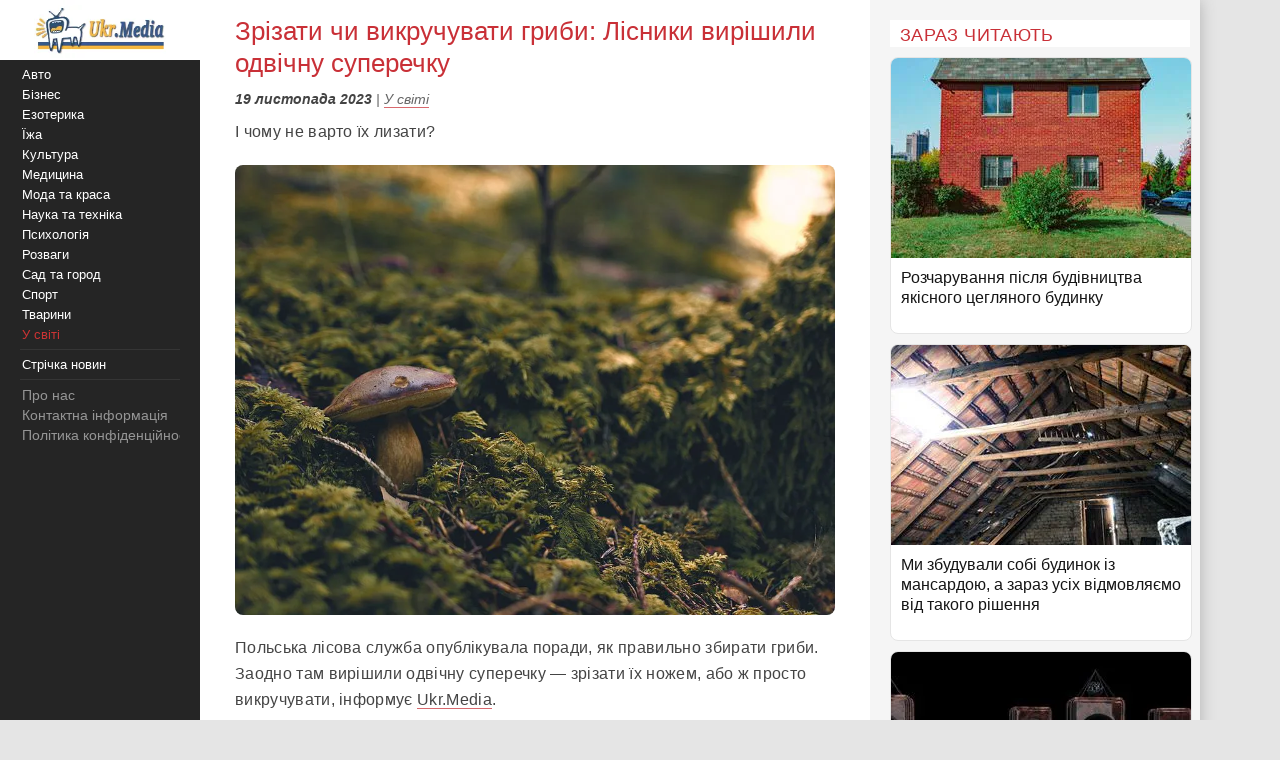

--- FILE ---
content_type: text/html; charset=utf-8
request_url: https://www.google.com/recaptcha/api2/aframe
body_size: 268
content:
<!DOCTYPE HTML><html><head><meta http-equiv="content-type" content="text/html; charset=UTF-8"></head><body><script nonce="gP2OhAk3St23UpFWYAJaKA">/** Anti-fraud and anti-abuse applications only. See google.com/recaptcha */ try{var clients={'sodar':'https://pagead2.googlesyndication.com/pagead/sodar?'};window.addEventListener("message",function(a){try{if(a.source===window.parent){var b=JSON.parse(a.data);var c=clients[b['id']];if(c){var d=document.createElement('img');d.src=c+b['params']+'&rc='+(localStorage.getItem("rc::a")?sessionStorage.getItem("rc::b"):"");window.document.body.appendChild(d);sessionStorage.setItem("rc::e",parseInt(sessionStorage.getItem("rc::e")||0)+1);localStorage.setItem("rc::h",'1762370839642');}}}catch(b){}});window.parent.postMessage("_grecaptcha_ready", "*");}catch(b){}</script></body></html>